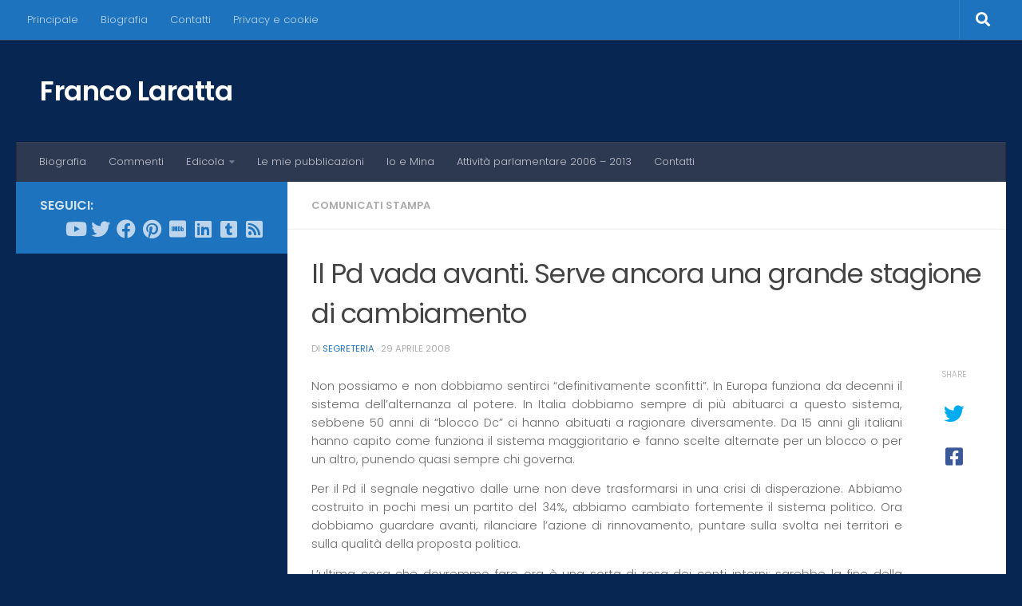

--- FILE ---
content_type: text/html; charset=utf-8
request_url: https://www.google.com/recaptcha/api2/aframe
body_size: 256
content:
<!DOCTYPE HTML><html><head><meta http-equiv="content-type" content="text/html; charset=UTF-8"></head><body><script nonce="uurncyPrEptFPKDaAMSSOA">/** Anti-fraud and anti-abuse applications only. See google.com/recaptcha */ try{var clients={'sodar':'https://pagead2.googlesyndication.com/pagead/sodar?'};window.addEventListener("message",function(a){try{if(a.source===window.parent){var b=JSON.parse(a.data);var c=clients[b['id']];if(c){var d=document.createElement('img');d.src=c+b['params']+'&rc='+(localStorage.getItem("rc::a")?sessionStorage.getItem("rc::b"):"");window.document.body.appendChild(d);sessionStorage.setItem("rc::e",parseInt(sessionStorage.getItem("rc::e")||0)+1);localStorage.setItem("rc::h",'1768979724863');}}}catch(b){}});window.parent.postMessage("_grecaptcha_ready", "*");}catch(b){}</script></body></html>